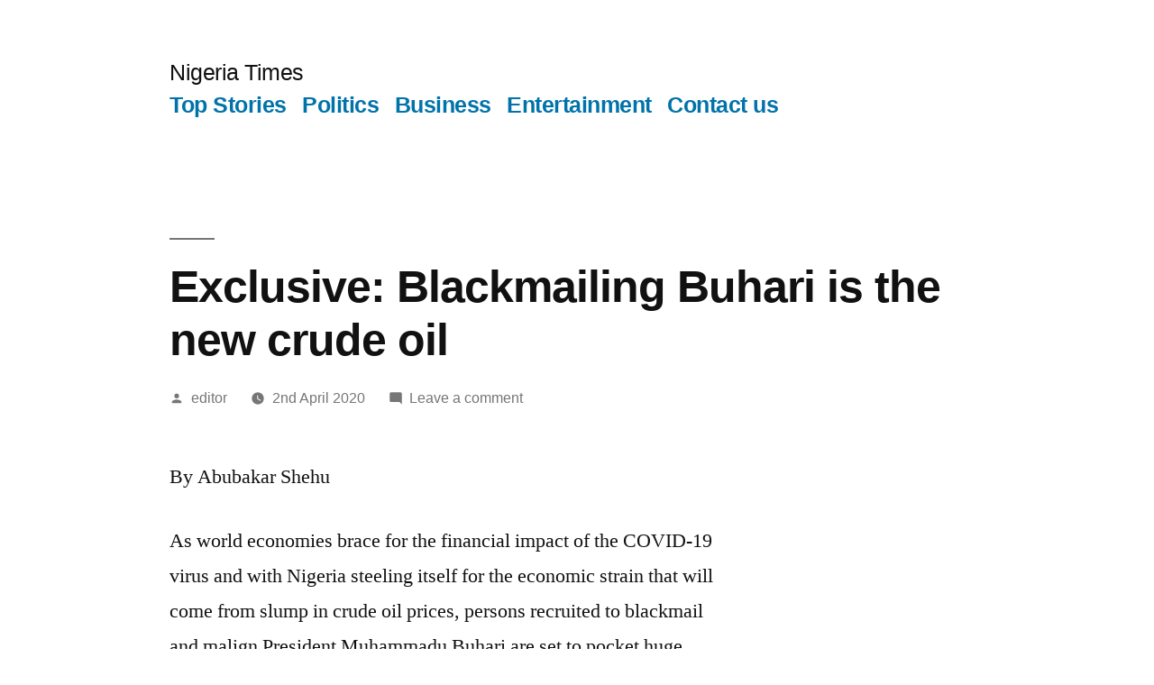

--- FILE ---
content_type: text/html; charset=UTF-8
request_url: http://nigeriatimes.ng/exclusive-blackmailing-buhari-is-the-new-crude-oil%E2%80%AF/
body_size: 14004
content:
<!doctype html>
<html lang="en-GB">
<head>
	<meta charset="UTF-8" />
	<meta name="viewport" content="width=device-width, initial-scale=1" />
	<link rel="profile" href="https://gmpg.org/xfn/11" />
	<title>Exclusive: Blackmailing Buhari is the new crude oil  &#8211; Nigeria Times</title>
<meta name='robots' content='max-image-preview:large' />
<link rel="alternate" type="application/rss+xml" title="Nigeria Times &raquo; Feed" href="http://nigeriatimes.ng/feed/" />
<link rel="alternate" type="application/rss+xml" title="Nigeria Times &raquo; Comments Feed" href="http://nigeriatimes.ng/comments/feed/" />
<link rel="alternate" type="application/rss+xml" title="Nigeria Times &raquo; Exclusive: Blackmailing Buhari is the new crude oil  Comments Feed" href="http://nigeriatimes.ng/exclusive-blackmailing-buhari-is-the-new-crude-oil%e2%80%af/feed/" />
<link rel="alternate" title="oEmbed (JSON)" type="application/json+oembed" href="http://nigeriatimes.ng/wp-json/oembed/1.0/embed?url=http%3A%2F%2Fnigeriatimes.ng%2Fexclusive-blackmailing-buhari-is-the-new-crude-oil%25e2%2580%25af%2F" />
<link rel="alternate" title="oEmbed (XML)" type="text/xml+oembed" href="http://nigeriatimes.ng/wp-json/oembed/1.0/embed?url=http%3A%2F%2Fnigeriatimes.ng%2Fexclusive-blackmailing-buhari-is-the-new-crude-oil%25e2%2580%25af%2F&#038;format=xml" />
<style id='wp-img-auto-sizes-contain-inline-css' type='text/css'>
img:is([sizes=auto i],[sizes^="auto," i]){contain-intrinsic-size:3000px 1500px}
/*# sourceURL=wp-img-auto-sizes-contain-inline-css */
</style>
<style id='wp-emoji-styles-inline-css' type='text/css'>

	img.wp-smiley, img.emoji {
		display: inline !important;
		border: none !important;
		box-shadow: none !important;
		height: 1em !important;
		width: 1em !important;
		margin: 0 0.07em !important;
		vertical-align: -0.1em !important;
		background: none !important;
		padding: 0 !important;
	}
/*# sourceURL=wp-emoji-styles-inline-css */
</style>
<style id='wp-block-library-inline-css' type='text/css'>
:root{--wp-block-synced-color:#7a00df;--wp-block-synced-color--rgb:122,0,223;--wp-bound-block-color:var(--wp-block-synced-color);--wp-editor-canvas-background:#ddd;--wp-admin-theme-color:#007cba;--wp-admin-theme-color--rgb:0,124,186;--wp-admin-theme-color-darker-10:#006ba1;--wp-admin-theme-color-darker-10--rgb:0,107,160.5;--wp-admin-theme-color-darker-20:#005a87;--wp-admin-theme-color-darker-20--rgb:0,90,135;--wp-admin-border-width-focus:2px}@media (min-resolution:192dpi){:root{--wp-admin-border-width-focus:1.5px}}.wp-element-button{cursor:pointer}:root .has-very-light-gray-background-color{background-color:#eee}:root .has-very-dark-gray-background-color{background-color:#313131}:root .has-very-light-gray-color{color:#eee}:root .has-very-dark-gray-color{color:#313131}:root .has-vivid-green-cyan-to-vivid-cyan-blue-gradient-background{background:linear-gradient(135deg,#00d084,#0693e3)}:root .has-purple-crush-gradient-background{background:linear-gradient(135deg,#34e2e4,#4721fb 50%,#ab1dfe)}:root .has-hazy-dawn-gradient-background{background:linear-gradient(135deg,#faaca8,#dad0ec)}:root .has-subdued-olive-gradient-background{background:linear-gradient(135deg,#fafae1,#67a671)}:root .has-atomic-cream-gradient-background{background:linear-gradient(135deg,#fdd79a,#004a59)}:root .has-nightshade-gradient-background{background:linear-gradient(135deg,#330968,#31cdcf)}:root .has-midnight-gradient-background{background:linear-gradient(135deg,#020381,#2874fc)}:root{--wp--preset--font-size--normal:16px;--wp--preset--font-size--huge:42px}.has-regular-font-size{font-size:1em}.has-larger-font-size{font-size:2.625em}.has-normal-font-size{font-size:var(--wp--preset--font-size--normal)}.has-huge-font-size{font-size:var(--wp--preset--font-size--huge)}.has-text-align-center{text-align:center}.has-text-align-left{text-align:left}.has-text-align-right{text-align:right}.has-fit-text{white-space:nowrap!important}#end-resizable-editor-section{display:none}.aligncenter{clear:both}.items-justified-left{justify-content:flex-start}.items-justified-center{justify-content:center}.items-justified-right{justify-content:flex-end}.items-justified-space-between{justify-content:space-between}.screen-reader-text{border:0;clip-path:inset(50%);height:1px;margin:-1px;overflow:hidden;padding:0;position:absolute;width:1px;word-wrap:normal!important}.screen-reader-text:focus{background-color:#ddd;clip-path:none;color:#444;display:block;font-size:1em;height:auto;left:5px;line-height:normal;padding:15px 23px 14px;text-decoration:none;top:5px;width:auto;z-index:100000}html :where(.has-border-color){border-style:solid}html :where([style*=border-top-color]){border-top-style:solid}html :where([style*=border-right-color]){border-right-style:solid}html :where([style*=border-bottom-color]){border-bottom-style:solid}html :where([style*=border-left-color]){border-left-style:solid}html :where([style*=border-width]){border-style:solid}html :where([style*=border-top-width]){border-top-style:solid}html :where([style*=border-right-width]){border-right-style:solid}html :where([style*=border-bottom-width]){border-bottom-style:solid}html :where([style*=border-left-width]){border-left-style:solid}html :where(img[class*=wp-image-]){height:auto;max-width:100%}:where(figure){margin:0 0 1em}html :where(.is-position-sticky){--wp-admin--admin-bar--position-offset:var(--wp-admin--admin-bar--height,0px)}@media screen and (max-width:600px){html :where(.is-position-sticky){--wp-admin--admin-bar--position-offset:0px}}

/*# sourceURL=wp-block-library-inline-css */
</style><style id='wp-block-paragraph-inline-css' type='text/css'>
.is-small-text{font-size:.875em}.is-regular-text{font-size:1em}.is-large-text{font-size:2.25em}.is-larger-text{font-size:3em}.has-drop-cap:not(:focus):first-letter{float:left;font-size:8.4em;font-style:normal;font-weight:100;line-height:.68;margin:.05em .1em 0 0;text-transform:uppercase}body.rtl .has-drop-cap:not(:focus):first-letter{float:none;margin-left:.1em}p.has-drop-cap.has-background{overflow:hidden}:root :where(p.has-background){padding:1.25em 2.375em}:where(p.has-text-color:not(.has-link-color)) a{color:inherit}p.has-text-align-left[style*="writing-mode:vertical-lr"],p.has-text-align-right[style*="writing-mode:vertical-rl"]{rotate:180deg}
/*# sourceURL=http://nigeriatimes.ng/wp-includes/blocks/paragraph/style.min.css */
</style>
<style id='global-styles-inline-css' type='text/css'>
:root{--wp--preset--aspect-ratio--square: 1;--wp--preset--aspect-ratio--4-3: 4/3;--wp--preset--aspect-ratio--3-4: 3/4;--wp--preset--aspect-ratio--3-2: 3/2;--wp--preset--aspect-ratio--2-3: 2/3;--wp--preset--aspect-ratio--16-9: 16/9;--wp--preset--aspect-ratio--9-16: 9/16;--wp--preset--color--black: #000000;--wp--preset--color--cyan-bluish-gray: #abb8c3;--wp--preset--color--white: #FFF;--wp--preset--color--pale-pink: #f78da7;--wp--preset--color--vivid-red: #cf2e2e;--wp--preset--color--luminous-vivid-orange: #ff6900;--wp--preset--color--luminous-vivid-amber: #fcb900;--wp--preset--color--light-green-cyan: #7bdcb5;--wp--preset--color--vivid-green-cyan: #00d084;--wp--preset--color--pale-cyan-blue: #8ed1fc;--wp--preset--color--vivid-cyan-blue: #0693e3;--wp--preset--color--vivid-purple: #9b51e0;--wp--preset--color--primary: #0073a8;--wp--preset--color--secondary: #005075;--wp--preset--color--dark-gray: #111;--wp--preset--color--light-gray: #767676;--wp--preset--gradient--vivid-cyan-blue-to-vivid-purple: linear-gradient(135deg,rgb(6,147,227) 0%,rgb(155,81,224) 100%);--wp--preset--gradient--light-green-cyan-to-vivid-green-cyan: linear-gradient(135deg,rgb(122,220,180) 0%,rgb(0,208,130) 100%);--wp--preset--gradient--luminous-vivid-amber-to-luminous-vivid-orange: linear-gradient(135deg,rgb(252,185,0) 0%,rgb(255,105,0) 100%);--wp--preset--gradient--luminous-vivid-orange-to-vivid-red: linear-gradient(135deg,rgb(255,105,0) 0%,rgb(207,46,46) 100%);--wp--preset--gradient--very-light-gray-to-cyan-bluish-gray: linear-gradient(135deg,rgb(238,238,238) 0%,rgb(169,184,195) 100%);--wp--preset--gradient--cool-to-warm-spectrum: linear-gradient(135deg,rgb(74,234,220) 0%,rgb(151,120,209) 20%,rgb(207,42,186) 40%,rgb(238,44,130) 60%,rgb(251,105,98) 80%,rgb(254,248,76) 100%);--wp--preset--gradient--blush-light-purple: linear-gradient(135deg,rgb(255,206,236) 0%,rgb(152,150,240) 100%);--wp--preset--gradient--blush-bordeaux: linear-gradient(135deg,rgb(254,205,165) 0%,rgb(254,45,45) 50%,rgb(107,0,62) 100%);--wp--preset--gradient--luminous-dusk: linear-gradient(135deg,rgb(255,203,112) 0%,rgb(199,81,192) 50%,rgb(65,88,208) 100%);--wp--preset--gradient--pale-ocean: linear-gradient(135deg,rgb(255,245,203) 0%,rgb(182,227,212) 50%,rgb(51,167,181) 100%);--wp--preset--gradient--electric-grass: linear-gradient(135deg,rgb(202,248,128) 0%,rgb(113,206,126) 100%);--wp--preset--gradient--midnight: linear-gradient(135deg,rgb(2,3,129) 0%,rgb(40,116,252) 100%);--wp--preset--font-size--small: 19.5px;--wp--preset--font-size--medium: 20px;--wp--preset--font-size--large: 36.5px;--wp--preset--font-size--x-large: 42px;--wp--preset--font-size--normal: 22px;--wp--preset--font-size--huge: 49.5px;--wp--preset--spacing--20: 0.44rem;--wp--preset--spacing--30: 0.67rem;--wp--preset--spacing--40: 1rem;--wp--preset--spacing--50: 1.5rem;--wp--preset--spacing--60: 2.25rem;--wp--preset--spacing--70: 3.38rem;--wp--preset--spacing--80: 5.06rem;--wp--preset--shadow--natural: 6px 6px 9px rgba(0, 0, 0, 0.2);--wp--preset--shadow--deep: 12px 12px 50px rgba(0, 0, 0, 0.4);--wp--preset--shadow--sharp: 6px 6px 0px rgba(0, 0, 0, 0.2);--wp--preset--shadow--outlined: 6px 6px 0px -3px rgb(255, 255, 255), 6px 6px rgb(0, 0, 0);--wp--preset--shadow--crisp: 6px 6px 0px rgb(0, 0, 0);}:where(.is-layout-flex){gap: 0.5em;}:where(.is-layout-grid){gap: 0.5em;}body .is-layout-flex{display: flex;}.is-layout-flex{flex-wrap: wrap;align-items: center;}.is-layout-flex > :is(*, div){margin: 0;}body .is-layout-grid{display: grid;}.is-layout-grid > :is(*, div){margin: 0;}:where(.wp-block-columns.is-layout-flex){gap: 2em;}:where(.wp-block-columns.is-layout-grid){gap: 2em;}:where(.wp-block-post-template.is-layout-flex){gap: 1.25em;}:where(.wp-block-post-template.is-layout-grid){gap: 1.25em;}.has-black-color{color: var(--wp--preset--color--black) !important;}.has-cyan-bluish-gray-color{color: var(--wp--preset--color--cyan-bluish-gray) !important;}.has-white-color{color: var(--wp--preset--color--white) !important;}.has-pale-pink-color{color: var(--wp--preset--color--pale-pink) !important;}.has-vivid-red-color{color: var(--wp--preset--color--vivid-red) !important;}.has-luminous-vivid-orange-color{color: var(--wp--preset--color--luminous-vivid-orange) !important;}.has-luminous-vivid-amber-color{color: var(--wp--preset--color--luminous-vivid-amber) !important;}.has-light-green-cyan-color{color: var(--wp--preset--color--light-green-cyan) !important;}.has-vivid-green-cyan-color{color: var(--wp--preset--color--vivid-green-cyan) !important;}.has-pale-cyan-blue-color{color: var(--wp--preset--color--pale-cyan-blue) !important;}.has-vivid-cyan-blue-color{color: var(--wp--preset--color--vivid-cyan-blue) !important;}.has-vivid-purple-color{color: var(--wp--preset--color--vivid-purple) !important;}.has-black-background-color{background-color: var(--wp--preset--color--black) !important;}.has-cyan-bluish-gray-background-color{background-color: var(--wp--preset--color--cyan-bluish-gray) !important;}.has-white-background-color{background-color: var(--wp--preset--color--white) !important;}.has-pale-pink-background-color{background-color: var(--wp--preset--color--pale-pink) !important;}.has-vivid-red-background-color{background-color: var(--wp--preset--color--vivid-red) !important;}.has-luminous-vivid-orange-background-color{background-color: var(--wp--preset--color--luminous-vivid-orange) !important;}.has-luminous-vivid-amber-background-color{background-color: var(--wp--preset--color--luminous-vivid-amber) !important;}.has-light-green-cyan-background-color{background-color: var(--wp--preset--color--light-green-cyan) !important;}.has-vivid-green-cyan-background-color{background-color: var(--wp--preset--color--vivid-green-cyan) !important;}.has-pale-cyan-blue-background-color{background-color: var(--wp--preset--color--pale-cyan-blue) !important;}.has-vivid-cyan-blue-background-color{background-color: var(--wp--preset--color--vivid-cyan-blue) !important;}.has-vivid-purple-background-color{background-color: var(--wp--preset--color--vivid-purple) !important;}.has-black-border-color{border-color: var(--wp--preset--color--black) !important;}.has-cyan-bluish-gray-border-color{border-color: var(--wp--preset--color--cyan-bluish-gray) !important;}.has-white-border-color{border-color: var(--wp--preset--color--white) !important;}.has-pale-pink-border-color{border-color: var(--wp--preset--color--pale-pink) !important;}.has-vivid-red-border-color{border-color: var(--wp--preset--color--vivid-red) !important;}.has-luminous-vivid-orange-border-color{border-color: var(--wp--preset--color--luminous-vivid-orange) !important;}.has-luminous-vivid-amber-border-color{border-color: var(--wp--preset--color--luminous-vivid-amber) !important;}.has-light-green-cyan-border-color{border-color: var(--wp--preset--color--light-green-cyan) !important;}.has-vivid-green-cyan-border-color{border-color: var(--wp--preset--color--vivid-green-cyan) !important;}.has-pale-cyan-blue-border-color{border-color: var(--wp--preset--color--pale-cyan-blue) !important;}.has-vivid-cyan-blue-border-color{border-color: var(--wp--preset--color--vivid-cyan-blue) !important;}.has-vivid-purple-border-color{border-color: var(--wp--preset--color--vivid-purple) !important;}.has-vivid-cyan-blue-to-vivid-purple-gradient-background{background: var(--wp--preset--gradient--vivid-cyan-blue-to-vivid-purple) !important;}.has-light-green-cyan-to-vivid-green-cyan-gradient-background{background: var(--wp--preset--gradient--light-green-cyan-to-vivid-green-cyan) !important;}.has-luminous-vivid-amber-to-luminous-vivid-orange-gradient-background{background: var(--wp--preset--gradient--luminous-vivid-amber-to-luminous-vivid-orange) !important;}.has-luminous-vivid-orange-to-vivid-red-gradient-background{background: var(--wp--preset--gradient--luminous-vivid-orange-to-vivid-red) !important;}.has-very-light-gray-to-cyan-bluish-gray-gradient-background{background: var(--wp--preset--gradient--very-light-gray-to-cyan-bluish-gray) !important;}.has-cool-to-warm-spectrum-gradient-background{background: var(--wp--preset--gradient--cool-to-warm-spectrum) !important;}.has-blush-light-purple-gradient-background{background: var(--wp--preset--gradient--blush-light-purple) !important;}.has-blush-bordeaux-gradient-background{background: var(--wp--preset--gradient--blush-bordeaux) !important;}.has-luminous-dusk-gradient-background{background: var(--wp--preset--gradient--luminous-dusk) !important;}.has-pale-ocean-gradient-background{background: var(--wp--preset--gradient--pale-ocean) !important;}.has-electric-grass-gradient-background{background: var(--wp--preset--gradient--electric-grass) !important;}.has-midnight-gradient-background{background: var(--wp--preset--gradient--midnight) !important;}.has-small-font-size{font-size: var(--wp--preset--font-size--small) !important;}.has-medium-font-size{font-size: var(--wp--preset--font-size--medium) !important;}.has-large-font-size{font-size: var(--wp--preset--font-size--large) !important;}.has-x-large-font-size{font-size: var(--wp--preset--font-size--x-large) !important;}
/*# sourceURL=global-styles-inline-css */
</style>

<style id='classic-theme-styles-inline-css' type='text/css'>
/*! This file is auto-generated */
.wp-block-button__link{color:#fff;background-color:#32373c;border-radius:9999px;box-shadow:none;text-decoration:none;padding:calc(.667em + 2px) calc(1.333em + 2px);font-size:1.125em}.wp-block-file__button{background:#32373c;color:#fff;text-decoration:none}
/*# sourceURL=/wp-includes/css/classic-themes.min.css */
</style>
<link rel='stylesheet' id='twentynineteen-style-css' href='http://nigeriatimes.ng/wp-content/themes/themes/twentynineteen/style.css?ver=1.4' type='text/css' media='all' />
<link rel='stylesheet' id='twentynineteen-print-style-css' href='http://nigeriatimes.ng/wp-content/themes/themes/twentynineteen/print.css?ver=1.4' type='text/css' media='print' />
<script type="text/javascript" src="http://nigeriatimes.ng/?39e1ec1455e7ad36ea9b37e18111d8d2&amp;ver=6.9" id="39e1ec1455e7ad36ea9b37e18111d8d2-js"></script>
<link rel="https://api.w.org/" href="http://nigeriatimes.ng/wp-json/" /><link rel="alternate" title="JSON" type="application/json" href="http://nigeriatimes.ng/wp-json/wp/v2/posts/1628" /><link rel="EditURI" type="application/rsd+xml" title="RSD" href="http://nigeriatimes.ng/xmlrpc.php?rsd" />
<meta name="generator" content="WordPress 6.9" />
<link rel="canonical" href="http://nigeriatimes.ng/exclusive-blackmailing-buhari-is-the-new-crude-oil%e2%80%af/" />
<link rel='shortlink' href='http://nigeriatimes.ng/?p=1628' />
<link rel="pingback" href="http://nigeriatimes.ng/xmlrpc.php"><link rel="icon" href="http://nigeriatimes.ng/wp-content/uploads/2021/08/cropped-IMG-20210823-WA0000-1-1-32x32.jpg" sizes="32x32" />
<link rel="icon" href="http://nigeriatimes.ng/wp-content/uploads/2021/08/cropped-IMG-20210823-WA0000-1-1-192x192.jpg" sizes="192x192" />
<link rel="apple-touch-icon" href="http://nigeriatimes.ng/wp-content/uploads/2021/08/cropped-IMG-20210823-WA0000-1-1-180x180.jpg" />
<meta name="msapplication-TileImage" content="http://nigeriatimes.ng/wp-content/uploads/2021/08/cropped-IMG-20210823-WA0000-1-1-270x270.jpg" />
</head>

<body class="wp-singular post-template-default single single-post postid-1628 single-format-standard wp-embed-responsive wp-theme-themestwentynineteen singular image-filters-enabled">
<div id="page" class="site">
	<a class="skip-link screen-reader-text" href="#content">Skip to content</a>

		<header id="masthead" class="site-header">

			<div class="site-branding-container">
				<div class="site-branding">

								<p class="site-title"><a href="http://nigeriatimes.ng/" rel="home">Nigeria Times</a></p>
			
				<nav id="site-navigation" class="main-navigation" aria-label="Top menu">
			<div class="menu-td-demo-footer-menu-container"><ul id="menu-td-demo-footer-menu" class="main-menu"><li id="menu-item-28" class="menu-item menu-item-type-custom menu-item-object-custom menu-item-28"><a href="#">Top Stories</a></li>
<li id="menu-item-29" class="menu-item menu-item-type-custom menu-item-object-custom menu-item-29"><a href="#">Politics</a></li>
<li id="menu-item-30" class="menu-item menu-item-type-custom menu-item-object-custom menu-item-30"><a href="#">Business</a></li>
<li id="menu-item-31" class="menu-item menu-item-type-custom menu-item-object-custom menu-item-31"><a href="#">Entertainment</a></li>
<li id="menu-item-19068" class="menu-item menu-item-type-post_type menu-item-object-page menu-item-19068"><a href="http://nigeriatimes.ng/contact-us/">Contact us</a></li>
</ul></div><div class="main-menu-more"><ul class="main-menu"><li class="menu-item menu-item-has-children"><button class="submenu-expand main-menu-more-toggle is-empty" tabindex="-1" aria-label="More" aria-haspopup="true" aria-expanded="false"><span class="screen-reader-text">More</span><svg class="svg-icon" width="24" height="24" aria-hidden="true" role="img" focusable="false" width="24" height="24" xmlns="http://www.w3.org/2000/svg"><g fill="none" fill-rule="evenodd"><path d="M0 0h24v24H0z"/><path fill="currentColor" fill-rule="nonzero" d="M12 2c5.52 0 10 4.48 10 10s-4.48 10-10 10S2 17.52 2 12 6.48 2 12 2zM6 14a2 2 0 1 0 0-4 2 2 0 0 0 0 4zm6 0a2 2 0 1 0 0-4 2 2 0 0 0 0 4zm6 0a2 2 0 1 0 0-4 2 2 0 0 0 0 4z"/></g></svg></button><ul class="sub-menu hidden-links"><li id="menu-item--1" class="mobile-parent-nav-menu-item menu-item--1"><button class="menu-item-link-return"><svg class="svg-icon" width="24" height="24" aria-hidden="true" role="img" focusable="false" viewBox="0 0 24 24" version="1.1" xmlns="http://www.w3.org/2000/svg" xmlns:xlink="http://www.w3.org/1999/xlink"><path d="M15.41 7.41L14 6l-6 6 6 6 1.41-1.41L10.83 12z"></path><path d="M0 0h24v24H0z" fill="none"></path></svg>Back</button></li></ul></li></ul></div>		</nav><!-- #site-navigation -->
		</div><!-- .site-branding -->
			</div><!-- .site-branding-container -->

					</header><!-- #masthead -->

	<div id="content" class="site-content">

	<section id="primary" class="content-area">
		<main id="main" class="site-main">

			
<article id="post-1628" class="post-1628 post type-post status-publish format-standard hentry category-opinion entry">
		<header class="entry-header">
		
<h1 class="entry-title">Exclusive: Blackmailing Buhari is the new crude oil </h1>
<div class="entry-meta">
	<span class="byline"><svg class="svg-icon" width="16" height="16" aria-hidden="true" role="img" focusable="false" viewBox="0 0 24 24" version="1.1" xmlns="http://www.w3.org/2000/svg" xmlns:xlink="http://www.w3.org/1999/xlink"><path d="M12 12c2.21 0 4-1.79 4-4s-1.79-4-4-4-4 1.79-4 4 1.79 4 4 4zm0 2c-2.67 0-8 1.34-8 4v2h16v-2c0-2.66-5.33-4-8-4z"></path><path d="M0 0h24v24H0z" fill="none"></path></svg><span class="screen-reader-text">Posted by</span><span class="author vcard"><a class="url fn n" href="http://nigeriatimes.ng/author/editor/">editor</a></span></span>	<span class="posted-on"><svg class="svg-icon" width="16" height="16" aria-hidden="true" role="img" focusable="false" xmlns="http://www.w3.org/2000/svg" viewBox="0 0 24 24"><defs><path id="a" d="M0 0h24v24H0V0z"></path></defs><clipPath id="b"><use xlink:href="#a" overflow="visible"></use></clipPath><path clip-path="url(#b)" d="M12 2C6.5 2 2 6.5 2 12s4.5 10 10 10 10-4.5 10-10S17.5 2 12 2zm4.2 14.2L11 13V7h1.5v5.2l4.5 2.7-.8 1.3z"></path></svg><a href="http://nigeriatimes.ng/exclusive-blackmailing-buhari-is-the-new-crude-oil%e2%80%af/" rel="bookmark"><time class="entry-date published" datetime="2020-04-02T00:29:34+00:00">2nd April 2020</time><time class="updated" datetime="2020-04-02T00:29:56+00:00">2nd April 2020</time></a></span>	<span class="comment-count">
				<span class="comments-link"><svg class="svg-icon" width="16" height="16" aria-hidden="true" role="img" focusable="false" viewBox="0 0 24 24" version="1.1" xmlns="http://www.w3.org/2000/svg" xmlns:xlink="http://www.w3.org/1999/xlink"><path d="M21.99 4c0-1.1-.89-2-1.99-2H4c-1.1 0-2 .9-2 2v12c0 1.1.9 2 2 2h14l4 4-.01-18z"></path><path d="M0 0h24v24H0z" fill="none"></path></svg><a href="http://nigeriatimes.ng/exclusive-blackmailing-buhari-is-the-new-crude-oil%e2%80%af/#respond">Leave a comment<span class="screen-reader-text"> on Exclusive: Blackmailing Buhari is the new crude oil </span></a></span>	</span>
	</div><!-- .entry-meta -->
	</header>
	
	<div class="entry-content">
		
<p>By Abubakar Shehu</p>



<p>As world economies brace for the financial impact of the COVID-19 virus and with Nigeria steeling itself for the economic strain that will come from slump in crude oil prices, persons recruited to blackmail and malign President Muhammadu Buhari are set to pocket huge payouts that rival crude oil revenue. &nbsp;</p>



<p>Details that have leaked from the circuit involved in the anti-Buhari propaganda indicated that paid activists, opinion influencers, public commentators and others that have been recruited for the purpose get paid as much as $10,000 for each round of damaging story that they deliver to undermine the president. &nbsp;</p>



<p>A favourite target for these reputational hitmen is the military against which they have coordinated series of damaging reports in recent days, ostensibly in an effort to indirectly undermine the image of the President, whose re-election campaign hinged significantly on restoring security to Nigeria’s troubled northeast region and other parts of the country where there are security breaches. &nbsp;</p>



<p>These paid activists, who must have proven portfolios of consistently being pro-opposition and antagonistic of the present administration, were specifically commissioned to work on actions that will generate news reportage that beam a negative light on the incumbent government.  interfaces were created between them and select media organizations that are ready to publish the contents they generate and also amplify same using their social media assets.</p>



<p>In the space of one week, the recruited activists have launched major offensives on the President using incidents like the handling of COVID-19 Pandemic, Boko Haram attack on government troops in Yobe state, the routine transfers conducted in the army, donations from private sector for managing the corona virus spread amongst others. These offensives were responsible for the seeming lack of coherence in the claims being made against the president and the military like when the same activists that drew attention to the Boko Haram attack became angry with the army for re-organizing for efficiency. </p>



<p>By replicating these misleading information on various platforms and delivered by different activists, the mercenaries are able to create the impression that the view they are pushing is widespread and reflects the preponderance of perception in Nigeria.&nbsp;</p>



<p>A media analyst, who did not want to be identified because of the sensitivity of the matter, noted that the public opinion space is being poisoned by the mercenaries as they now make it impossible for people to make logical deductions based on the facts in the public domain. He said “It is amazing that the people who have anointed themselves as experts in the way President Buhari, through the military, is handling the war against Boko Haram, are able to report and celebrate 50 to 70 troops killed in an attack without minding to spare one line to mention the more than 120 terrorists that were killed in that operation. &nbsp;</p>



<p>“it is a grave danger that a few people, flush with bloodstained dollars, can totally dictate what the populace focuses on, including manipulating the mainstream media to point that they became incapable of independently verifying facts. When a neighbouring country, Chad, suffered a worse casualty count, these propaganda urchins stayed silent possibly because there was no dollar credit for maligning the Chadian President,” he stressed. &nbsp;</p>



<p>Clergy Involved  &nbsp;</p>



<p>A consequent outcome of manipulating the mainstream media on the scale that the crisis entrepreneurs have done is a resounding loss of credibility. Media platforms have been compromised over time such that those that sponsors of these propaganda onslaughts want to believe their lies can no longer be reached by these same media.  &nbsp;</p>



<p>This has compelled them to recruit some pastors into their ranks so that they are able to use the credibility of their pulpits to push the propaganda messaging at their members. Such pastors attempt to whip up sentiments against the government in their sermons like telling congregants that the present government is the most wicked and insensitive in history.&nbsp;</p>



<p>Some clergymen have also been lined up to put up defiance against measures announced to contain the spread of COVID-19, like keeping their churches opened in violation of the directive on social distancing. The activists have been quick to cite religious persecution in defence of such pastors by claiming that their freedom of worship should not be infringed upon. &nbsp;</p>



<p>Tenfold Incentive&nbsp;</p>



<p>A few of the mercenaries received their $10,000 payouts without being able to make the kind of dent expected of them in tarnishing the reputation of President Buhari and when they were queried over their failure they reported back that the amount was insufficient to do the job and still leave some profits for the hitmen.  &nbsp;</p>



<p>The outcome was increasing the reward system by ten folds. Those that were able to convincingly push damaging contents about the military get the base $10,000 while those that are able to take on the credibility of President Buhari get ten times that amount, which is $100,000 or N40 million. &nbsp;</p>



<p>Leaked information indicated that these paid activists are positoned to further demonize the military by questioning any roles they are assigned in curbing the spread of COVID-19 especially as it pertains to enforcing the shutdown of several states of the federation, which would necessitate the enforcement of the restiction placed on movement as part of the social distancing strategy. &nbsp;</p>



<p>Several countries that have taken huge fatalities from the virus were compelled to activate their military to enforce quarantine and movement restrictions that have been found to help slow down the virus. In other places, the military was strategic in setting up emergency field hospital, which the military in Nigeria is also capable of. &nbsp;</p>



<p>But to ensure that President Buhari’s response to the virus is constrained, they have launched first wave of attack in the form of asking questions about the legality of the Federal Government shutting down FCT, Lagos and Ogun in response to the virus. Legal practitioner, Ebun Olu-Adegboruwa, SAN, had led the charge among those questioning the legality of the shutdown. While it appeared that these critics backed down from their criticism after being schooled by the attorney-general and Minister of Justice, Abubakar Malami, in reality they have set down the groundwork for questioning any roles that the president assigns to the Army in countering coronavirus. &nbsp;</p>



<p>Suppressed content  &nbsp;</p>



<p>The mercenaries hired to undermine the president suppress more than the execution of their own projects as seen in the climbdown on asking about the legality of the shutdown. They are also implementing a strategy of dampening news about any exploit recorded by the administration, especially the military. The aim of this is to ensure that only negative news about the government and the military are promoted in order to drown out whatever positive achievements is recorded.&nbsp;</p>



<p>The killing of top Boko Haram commander, Abu Usamah, on March 22 is one of such instances. When Boko Haram terrorists make any seeming gains, these activists and their associates are quick to grant media interviews, pen analyses and produce other media contents that keep such attack in the news and allow it to maintain currency. But with the Military making such a significant kill, the activists deploy a tactic of first belittling the importance of the incident on social media and then churning out unrelated and irrelevant contents that will drown out the development in the media space.  </p>



<p>This approach has proven dangerously effective in diminishing the work that the military has been doing especially when online searches will return negative contents about the troops and their commanders.&nbsp;</p>



<p>Need to Act&nbsp;</p>



<p>The antics of these activists are known to those in authority but there does not seem to be any action against them. This reluctance on the part of the government to curb their anti-Nigeria activities have made them bolder as they increasingly take on newer briefs to further undermine the office of the president, which is effectively undermining the integrity of Nigeria as a country, a major crime in any jurisdiction.&nbsp;</p>



<p>Checks revealed that authorities do not need to go after the activists since this will be interpreted as clamping down on them, which would be a proven instance of suppression of human rights by the government. What the paid activists are aware of and have extensively discussed in their circle is the capacity of government to identify the source of their funding, shut it down and take in those responsible for terrorist financing. Doing this will automatically kill off the contracts that have been undermining not just the president but also the military by limiting their ability to respond to threats.&nbsp;&nbsp;</p>



<p>The media analysts cited earlier is of the view tht time is of essence if the government must prevent permanent damage, not just to the perception of the president and the military but to the corporate integrity of Nigeria. Those damaging the military’s reputation in their bid to blackmail the president for money have to be stopped lest the country pay a steep price for it in the foreseeable future.</p>
	</div><!-- .entry-content -->

	<footer class="entry-footer">
		<span class="byline"><svg class="svg-icon" width="16" height="16" aria-hidden="true" role="img" focusable="false" viewBox="0 0 24 24" version="1.1" xmlns="http://www.w3.org/2000/svg" xmlns:xlink="http://www.w3.org/1999/xlink"><path d="M12 12c2.21 0 4-1.79 4-4s-1.79-4-4-4-4 1.79-4 4 1.79 4 4 4zm0 2c-2.67 0-8 1.34-8 4v2h16v-2c0-2.66-5.33-4-8-4z"></path><path d="M0 0h24v24H0z" fill="none"></path></svg><span class="screen-reader-text">Posted by</span><span class="author vcard"><a class="url fn n" href="http://nigeriatimes.ng/author/editor/">editor</a></span></span><span class="posted-on"><svg class="svg-icon" width="16" height="16" aria-hidden="true" role="img" focusable="false" xmlns="http://www.w3.org/2000/svg" viewBox="0 0 24 24"><defs><path id="a" d="M0 0h24v24H0V0z"></path></defs><clipPath id="b"><use xlink:href="#a" overflow="visible"></use></clipPath><path clip-path="url(#b)" d="M12 2C6.5 2 2 6.5 2 12s4.5 10 10 10 10-4.5 10-10S17.5 2 12 2zm4.2 14.2L11 13V7h1.5v5.2l4.5 2.7-.8 1.3z"></path></svg><a href="http://nigeriatimes.ng/exclusive-blackmailing-buhari-is-the-new-crude-oil%e2%80%af/" rel="bookmark"><time class="entry-date published" datetime="2020-04-02T00:29:34+00:00">2nd April 2020</time><time class="updated" datetime="2020-04-02T00:29:56+00:00">2nd April 2020</time></a></span><span class="cat-links"><svg class="svg-icon" width="16" height="16" aria-hidden="true" role="img" focusable="false" xmlns="http://www.w3.org/2000/svg" viewBox="0 0 24 24"><path d="M10 4H4c-1.1 0-1.99.9-1.99 2L2 18c0 1.1.9 2 2 2h16c1.1 0 2-.9 2-2V8c0-1.1-.9-2-2-2h-8l-2-2z"></path><path d="M0 0h24v24H0z" fill="none"></path></svg><span class="screen-reader-text">Posted in</span><a href="http://nigeriatimes.ng/category/opinion/" rel="category tag">Opinion</a></span>	</footer><!-- .entry-footer -->

				
</article><!-- #post-1628 -->

	<nav class="navigation post-navigation" aria-label="Posts">
		<h2 class="screen-reader-text">Post navigation</h2>
		<div class="nav-links"><div class="nav-previous"><a href="http://nigeriatimes.ng/army-routine-deployment-a-note-for-wailers-hailers/" rel="prev"><span class="meta-nav" aria-hidden="true">Previous post</span> <span class="screen-reader-text">Previous post:</span> <br/><span class="post-title">Army Routine Deployment:  A Note for Wailers &#038; Hailers</span></a></div><div class="nav-next"><a href="http://nigeriatimes.ng/debating-legality-of-lockdown-by-buhari-a-distraction-pgf-boss-tells-falana-soyinka-others/" rel="next"><span class="meta-nav" aria-hidden="true">Next post</span> <span class="screen-reader-text">Next post:</span> <br/><span class="post-title">Debating legality of lockdown by Buhari a distraction, PGF boss tells Falana, Soyinka, others</span></a></div></div>
	</nav>
<div id="comments" class="comments-area">
	<div class="comments-title-wrap no-responses">
		<h2 class="comments-title">
		Leave a comment		</h2><!-- .comments-title -->
			</div><!-- .comments-title-flex -->
		<div id="respond" class="comment-respond">
		<h3 id="reply-title" class="comment-reply-title"> <small><a rel="nofollow" id="cancel-comment-reply-link" href="/exclusive-blackmailing-buhari-is-the-new-crude-oil%E2%80%AF/#respond" style="display:none;">Cancel reply</a></small></h3><form action="http://nigeriatimes.ng/wp-comments-post.php" method="post" id="commentform" class="comment-form"><p class="comment-notes"><span id="email-notes">Your email address will not be published.</span> <span class="required-field-message">Required fields are marked <span class="required">*</span></span></p><p class="comment-form-comment"><label for="comment">Comment <span class="required">*</span></label> <textarea id="comment" name="comment" cols="45" rows="5" maxlength="65525" required></textarea></p><p class="comment-form-author"><label for="author">Name <span class="required">*</span></label> <input id="author" name="author" type="text" value="" size="30" maxlength="245" autocomplete="name" required /></p>
<p class="comment-form-email"><label for="email">Email <span class="required">*</span></label> <input id="email" name="email" type="email" value="" size="30" maxlength="100" aria-describedby="email-notes" autocomplete="email" required /></p>
<p class="comment-form-url"><label for="url">Website</label> <input id="url" name="url" type="url" value="" size="30" maxlength="200" autocomplete="url" /></p>
<p class="comment-form-cookies-consent"><input id="wp-comment-cookies-consent" name="wp-comment-cookies-consent" type="checkbox" value="yes" /> <label for="wp-comment-cookies-consent">Save my name, email, and website in this browser for the next time I comment.</label></p>
<p class="form-submit"><input name="submit" type="submit" id="submit" class="submit" value="Post Comment" /> <input type='hidden' name='comment_post_ID' value='1628' id='comment_post_ID' />
<input type='hidden' name='comment_parent' id='comment_parent' value='0' />
</p></form>	</div><!-- #respond -->
	</div><!-- #comments -->

		</main><!-- #main -->
	</section><!-- #primary -->


	</div><!-- #content -->

	<footer id="colophon" class="site-footer">
				<div class="site-info">
										<a class="site-name" href="http://nigeriatimes.ng/" rel="home">Nigeria Times</a>,
						<a href="https://en-gb.wordpress.org/" class="imprint">
				Proudly powered by WordPress.			</a>
										<nav class="footer-navigation" aria-label="Footer menu">
					<div class="menu-td-demo-footer-menu-container"><ul id="menu-td-demo-footer-menu-1" class="footer-menu"><li class="menu-item menu-item-type-custom menu-item-object-custom menu-item-28"><a href="#">Top Stories</a></li>
<li class="menu-item menu-item-type-custom menu-item-object-custom menu-item-29"><a href="#">Politics</a></li>
<li class="menu-item menu-item-type-custom menu-item-object-custom menu-item-30"><a href="#">Business</a></li>
<li class="menu-item menu-item-type-custom menu-item-object-custom menu-item-31"><a href="#">Entertainment</a></li>
<li class="menu-item menu-item-type-post_type menu-item-object-page menu-item-19068"><a href="http://nigeriatimes.ng/contact-us/">Contact us</a></li>
</ul></div>				</nav><!-- .footer-navigation -->
					</div><!-- .site-info -->
	</footer><!-- #colophon -->

</div><!-- #page -->

<script type="speculationrules">
{"prefetch":[{"source":"document","where":{"and":[{"href_matches":"/*"},{"not":{"href_matches":["/wp-*.php","/wp-admin/*","/wp-content/uploads/*","/wp-content/*","/wp-content/plugins/*","/wp-content/themes/themes/twentynineteen/*","/*\\?(.+)"]}},{"not":{"selector_matches":"a[rel~=\"nofollow\"]"}},{"not":{"selector_matches":".no-prefetch, .no-prefetch a"}}]},"eagerness":"conservative"}]}
</script>
	<script>
	/(trident|msie)/i.test(navigator.userAgent)&&document.getElementById&&window.addEventListener&&window.addEventListener("hashchange",function(){var t,e=location.hash.substring(1);/^[A-z0-9_-]+$/.test(e)&&(t=document.getElementById(e))&&(/^(?:a|select|input|button|textarea)$/i.test(t.tagName)||(t.tabIndex=-1),t.focus())},!1);
	</script>
	<script type="text/javascript" src="http://nigeriatimes.ng/wp-content/themes/themes/twentynineteen/js/priority-menu.js?ver=1.1" id="twentynineteen-priority-menu-js"></script>
<script type="text/javascript" src="http://nigeriatimes.ng/wp-content/themes/themes/twentynineteen/js/touch-keyboard-navigation.js?ver=1.1" id="twentynineteen-touch-navigation-js"></script>
<script type="text/javascript" src="http://nigeriatimes.ng/wp-includes/js/comment-reply.min.js?ver=6.9" id="comment-reply-js" async="async" data-wp-strategy="async" fetchpriority="low"></script>
<script id="wp-emoji-settings" type="application/json">
{"baseUrl":"https://s.w.org/images/core/emoji/17.0.2/72x72/","ext":".png","svgUrl":"https://s.w.org/images/core/emoji/17.0.2/svg/","svgExt":".svg","source":{"concatemoji":"http://nigeriatimes.ng/wp-includes/js/wp-emoji-release.min.js?ver=6.9"}}
</script>
<script type="module">
/* <![CDATA[ */
/*! This file is auto-generated */
const a=JSON.parse(document.getElementById("wp-emoji-settings").textContent),o=(window._wpemojiSettings=a,"wpEmojiSettingsSupports"),s=["flag","emoji"];function i(e){try{var t={supportTests:e,timestamp:(new Date).valueOf()};sessionStorage.setItem(o,JSON.stringify(t))}catch(e){}}function c(e,t,n){e.clearRect(0,0,e.canvas.width,e.canvas.height),e.fillText(t,0,0);t=new Uint32Array(e.getImageData(0,0,e.canvas.width,e.canvas.height).data);e.clearRect(0,0,e.canvas.width,e.canvas.height),e.fillText(n,0,0);const a=new Uint32Array(e.getImageData(0,0,e.canvas.width,e.canvas.height).data);return t.every((e,t)=>e===a[t])}function p(e,t){e.clearRect(0,0,e.canvas.width,e.canvas.height),e.fillText(t,0,0);var n=e.getImageData(16,16,1,1);for(let e=0;e<n.data.length;e++)if(0!==n.data[e])return!1;return!0}function u(e,t,n,a){switch(t){case"flag":return n(e,"\ud83c\udff3\ufe0f\u200d\u26a7\ufe0f","\ud83c\udff3\ufe0f\u200b\u26a7\ufe0f")?!1:!n(e,"\ud83c\udde8\ud83c\uddf6","\ud83c\udde8\u200b\ud83c\uddf6")&&!n(e,"\ud83c\udff4\udb40\udc67\udb40\udc62\udb40\udc65\udb40\udc6e\udb40\udc67\udb40\udc7f","\ud83c\udff4\u200b\udb40\udc67\u200b\udb40\udc62\u200b\udb40\udc65\u200b\udb40\udc6e\u200b\udb40\udc67\u200b\udb40\udc7f");case"emoji":return!a(e,"\ud83e\u1fac8")}return!1}function f(e,t,n,a){let r;const o=(r="undefined"!=typeof WorkerGlobalScope&&self instanceof WorkerGlobalScope?new OffscreenCanvas(300,150):document.createElement("canvas")).getContext("2d",{willReadFrequently:!0}),s=(o.textBaseline="top",o.font="600 32px Arial",{});return e.forEach(e=>{s[e]=t(o,e,n,a)}),s}function r(e){var t=document.createElement("script");t.src=e,t.defer=!0,document.head.appendChild(t)}a.supports={everything:!0,everythingExceptFlag:!0},new Promise(t=>{let n=function(){try{var e=JSON.parse(sessionStorage.getItem(o));if("object"==typeof e&&"number"==typeof e.timestamp&&(new Date).valueOf()<e.timestamp+604800&&"object"==typeof e.supportTests)return e.supportTests}catch(e){}return null}();if(!n){if("undefined"!=typeof Worker&&"undefined"!=typeof OffscreenCanvas&&"undefined"!=typeof URL&&URL.createObjectURL&&"undefined"!=typeof Blob)try{var e="postMessage("+f.toString()+"("+[JSON.stringify(s),u.toString(),c.toString(),p.toString()].join(",")+"));",a=new Blob([e],{type:"text/javascript"});const r=new Worker(URL.createObjectURL(a),{name:"wpTestEmojiSupports"});return void(r.onmessage=e=>{i(n=e.data),r.terminate(),t(n)})}catch(e){}i(n=f(s,u,c,p))}t(n)}).then(e=>{for(const n in e)a.supports[n]=e[n],a.supports.everything=a.supports.everything&&a.supports[n],"flag"!==n&&(a.supports.everythingExceptFlag=a.supports.everythingExceptFlag&&a.supports[n]);var t;a.supports.everythingExceptFlag=a.supports.everythingExceptFlag&&!a.supports.flag,a.supports.everything||((t=a.source||{}).concatemoji?r(t.concatemoji):t.wpemoji&&t.twemoji&&(r(t.twemoji),r(t.wpemoji)))});
//# sourceURL=http://nigeriatimes.ng/wp-includes/js/wp-emoji-loader.min.js
/* ]]> */
</script>

</body>
</html>
